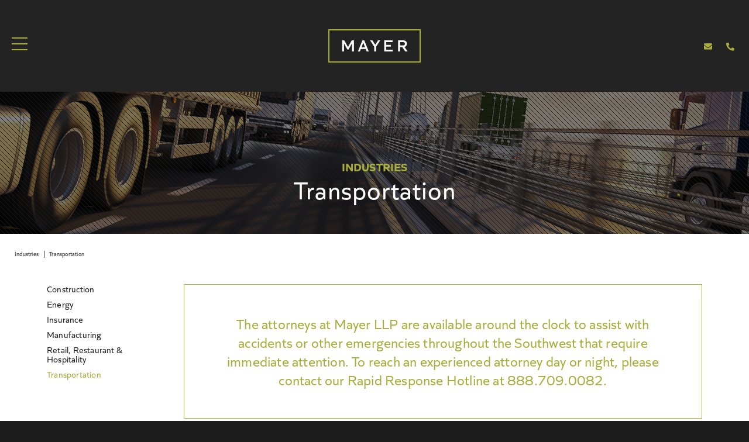

--- FILE ---
content_type: text/html; charset=UTF-8
request_url: https://www.mayerllp.com/industries/transportation
body_size: 3359
content:
<!doctype html>
<html lang="en">
    <head>
		
        
        <!-- Global site tag (gtag.js) - Google Analytics -->
		<script async src="https://www.googletagmanager.com/gtag/js?id=UA-138251869-1"></script>
		<script>
  			window.dataLayer = window.dataLayer || [];
  			function gtag(){dataLayer.push(arguments);}
  			gtag('js', new Date());
 
  			gtag('config', 'UA-138251869-1');
		</script>
        
        <meta charset="utf-8">
        <meta http-equiv="x-ua-compatible" content="ie=edge">
        <meta name="robots" content="index, follow"/>
		<meta name="google-site-verification" content="3lDhaYtO1oWOLj7QAxOI3VrwlxGrFqtaQiZrax11wc4" />
		<title>Transportation | Mayer LLP</title>
        <meta name="keywords" content="">
        <meta name="description" content="Collaborative. Innovative. Determined. Like You. We work together to find effective solutions that achieve optimal results. In short, we practice law the way you run your business.">
        <meta name="viewport" content="width=device-width, initial-scale=1">
        <link rel="canonical" href="https://www.mayerllp.com/industries/transportation">

        <meta property="og:title" content="Transportation | Mayer LLP"/>
	    <meta property="og:description" content="Collaborative. Innovative. Determined. Like You. We work together to find effective solutions that achieve optimal results. In short, we practice law the way you run your business."/>
		<meta property="og:site_name" content="Mayer LLP"/>
		<meta property="og:url" content="https://www.mayerllp.com/industries/transportation"/>
		<meta property="og:image" content="https://www.mayerllp.com/images/ui/share_graphic.jpg"/>
        
        <link rel="apple-touch-icon" href="apple-touch-icon.png">

        <link rel="stylesheet" href="/css/normalize.css">
        <link rel="stylesheet" href="/css/jquery.bxslider.css">
        <link rel="stylesheet" href="https://use.typekit.net/ynh4smt.css">
        <link rel="stylesheet" href="https://use.fontawesome.com/releases/v5.0.13/css/all.css" integrity="sha384-DNOHZ68U8hZfKXOrtjWvjxusGo9WQnrNx2sqG0tfsghAvtVlRW3tvkXWZh58N9jp" crossorigin="anonymous">
        <link rel="stylesheet" href="/css/main.css?221108-3">
        
        <!--[if lte IE 10]>
		<script type="text/javascript">
			window.location = "https://www.mayerllp.com/site/ie";
		</script>
		<![endif]-->
        
    </head>
    <body>
    
    	<div class="overlay">
    		<div class="nav-wrapper">
    			<div class="close"><div class="circle"><i class="fas fa-times"></i></div></div>
    			<nav class="mobile-nav">
    				<ul>
    					<li><a href="https://www.mayerllp.com/about">About</a></li>
    					<li><a href="https://www.mayerllp.com/attorneys">Attorneys</a></li>
                        <li><a href="javascript:void(0)">Services</a>
                        	<ul>
    							
								<li><a href="/services/appellate">Appellate</a></li>
    							
								<li><a href="/services/corporate-securities">Corporate &amp; Securities</a></li>
    							
								<li><a href="/services/health-care">Healthcare</a></li>
    							
								<li><a href="/services/immigration">Immigration</a></li>
    							
								<li><a href="/services/labor-employment">Labor &amp; Employment</a></li>
    							
								<li><a href="/services/litigation">Litigation</a></li>
    							
								<li><a href="/services/real-estate">Real Estate</a></li>
    							
								<li><a href="/services/Tax">Tax</a></li>
    							
								<li><a href="/services/trial-consulting">Trial Consulting</a></li>
    							
                            </ul>
                        </li>
    					<li class="selected"><a href="javascript:void(0)">Industries</a>
                        	<ul>
    							
            					<li><a href="/industries/construction">Construction</a></li>
                                
            					<li><a href="/industries/energy">Energy</a></li>
                                
            					<li><a href="/industries/insurance">Insurance</a></li>
                                
            					<li><a href="/industries/manufacturing">Manufacturing</a></li>
                                
            					<li><a href="/industries/retail-restaurant-hospitality">Retail, Restaurant &amp; Hospitality</a></li>
                                
            					<li class="selected"><a href="/industries/transportation">Transportation</a></li>
                                
    						</ul>
                        </li>
    					<li><a href="https://www.mayerllp.com/blog">Blog</a></li>
                        <li><a href="https://www.mayerllp.com/careers">Careers</a></li>
    					<li><a href="https://www.mayerllp.com/contact">Contact</a></li>
    				</ul>
    				<ul class="inline-list">
    					<li><a href="https://www.facebook.com/mayerllp/" target="_blank"><i class="fab fa-facebook-f"></i></a></li>
    					<li><a href="https://www.linkedin.com/company/mayer-llp/" target="_blank"><i class="fab fa-linkedin-in"></i></a></li>
                        <!--<li><a href="{twitter}" target="_blank"><i class="fab fa-twitter"></i></a></li>-->
    					<li><a href="https://vimeo.com/mayerllp" target="_blank"><i class="fab fa-vimeo-v"></i></a></li>
    				</ul>
    			</nav>
    		</div>
    	</div>
    
    	<header class="header">
    		<div class="main-header">
    			<ul class="contact">
    				<li><a href="mailto:contact@mayerllp.com"><i class="fas fa-envelope"></i></a></li>
    				<li><a href="tel:214.379.6900"><i class="fas fa-phone fa-flip-horizontal"></i></a></li>
    			</ul>
    			<div class="site-title"><a href="https://www.mayerllp.com/"><img src="/images/ui/logo.png" alt="Mayer LLP"></a></div>
                <button class="hamburger hamburger--spin" type="button">
    				<span class="hamburger-box">
    					<span class="hamburger-inner"></span>
    				</span>
    			</button>
            </div>
    		<nav class="main-nav">
    			<ul class="sf-menu">
    				<li><a href="https://www.mayerllp.com/about">About</a></li>
    				<li><a href="https://www.mayerllp.com/attorneys">Attorneys</a>
    					<div class="sf-mega">
    						<div class="search">
    <div class="alphabet">
    	<ul>
    		<li class="browse">Browse by Last Name:</li>
    		
            
    		<li><a href="https://www.mayerllp.com/attorneys/alpha-search/a">A</a></li>
            
    		
            
    		<li><a href="https://www.mayerllp.com/attorneys/alpha-search/b">B</a></li>
            
    		
            
    		<li><a href="https://www.mayerllp.com/attorneys/alpha-search/c">C</a></li>
            
    		
            
    		<li><a href="https://www.mayerllp.com/attorneys/alpha-search/d">D</a></li>
            
    		
            
    		<li><a href="https://www.mayerllp.com/attorneys/alpha-search/e">E</a></li>
            
    		
            
    		<li><a href="https://www.mayerllp.com/attorneys/alpha-search/f">F</a></li>
            
    		
            
    		<li><a href="https://www.mayerllp.com/attorneys/alpha-search/g">G</a></li>
            
    		
            
    		<li><a href="https://www.mayerllp.com/attorneys/alpha-search/h">H</a></li>
            
    		
            
            <li class="inactive">I</li>
            
    		
            
    		<li><a href="https://www.mayerllp.com/attorneys/alpha-search/j">J</a></li>
            
    		
            
    		<li><a href="https://www.mayerllp.com/attorneys/alpha-search/k">K</a></li>
            
    		
            
    		<li><a href="https://www.mayerllp.com/attorneys/alpha-search/l">L</a></li>
            
    		
            
    		<li><a href="https://www.mayerllp.com/attorneys/alpha-search/m">M</a></li>
            
    		
            
    		<li><a href="https://www.mayerllp.com/attorneys/alpha-search/n">N</a></li>
            
    		
            
    		<li><a href="https://www.mayerllp.com/attorneys/alpha-search/o">O</a></li>
            
    		
            
    		<li><a href="https://www.mayerllp.com/attorneys/alpha-search/p">P</a></li>
            
    		
            
            <li class="inactive">Q</li>
            
    		
            
    		<li><a href="https://www.mayerllp.com/attorneys/alpha-search/r">R</a></li>
            
    		
            
    		<li><a href="https://www.mayerllp.com/attorneys/alpha-search/s">S</a></li>
            
    		
            
    		<li><a href="https://www.mayerllp.com/attorneys/alpha-search/t">T</a></li>
            
    		
            
    		<li><a href="https://www.mayerllp.com/attorneys/alpha-search/u">U</a></li>
            
    		
            
    		<li><a href="https://www.mayerllp.com/attorneys/alpha-search/v">V</a></li>
            
    		
            
    		<li><a href="https://www.mayerllp.com/attorneys/alpha-search/w">W</a></li>
            
    		
            
            <li class="inactive">X</li>
            
    		
            
    		<li><a href="https://www.mayerllp.com/attorneys/alpha-search/y">Y</a></li>
            
    		
            
    		<li><a href="https://www.mayerllp.com/attorneys/alpha-search/z">Z</a></li>
            
    										
    		<li class="view-all"><a href="https://www.mayerllp.com/attorneys">View All</a></li>
    	</ul>
    </div>
    <div class="search-form">
    	<form method="post" action="https://www.mayerllp.com/"  >
<div class='hiddenFields'>
<input type="hidden" name="ACT" value="26" />
<input type="hidden" name="site_id" value="1" />
<input type="hidden" name="csrf_token" value="f281043823d20a45452cf78fd50f9fe00a8c495e" />
</div>


    		<div class="form-item textfield">
    			<input type="text" name="keywords" value="" placeholder="Search by First/Last Name">
    		</div>
            <div class="form-item">
    			<div class="select">
    				<select name="category:locations">
    					<option value="">Location</option>
                        
                        <option value="22">Albuquerque</option>
                        
                        <option value="23">Dallas</option>
                        
                        <option value="24">Fayetteville</option>
                        
                        <option value="25">Houston</option>
                        
                        <option value="26">San Antonio</option>
                        
                        <option value="28">Waco</option>
                        
    				</select>
    			</div>
    		</div>
    		<div class="form-item">
    			<div class="select">
    				<select name="category:industries">
    					<option value="">Industry</option>
                        
                        <option value="4">Construction</option>
                        
                        <option value="5">Retail, Restaurant &amp; Hospitality</option>
                        
                        <option value="6">Insurance</option>
                        
                        <option value="7">Manufacturing</option>
                        
                        <option value="8">Transportation</option>
                        
                        <option value="29">Sports &amp; Entertainment Litigation</option>
                        
                        <option value="30">Products Liability</option>
                        
    				</select>
    			</div>
    		</div>
    		<div class="form-item">
    			<div class="select">
    				<select name="category:services">
    					<option value="">Service</option>
                        
                        <option value="20">Appellate</option>
                        
                        <option value="17">Corporate &amp; Securities</option>
                        
                        <option value="15">Healthcare</option>
                        
                        <option value="19">Immigration</option>
                        
                        <option value="2">Labor &amp; Employment</option>
                        
                        <option value="3">Litigation</option>
                        
                        <option value="16">Real Estate</option>
                        
                        <option value="27">Trial Consulting</option>
                        
                        <option value="31">Insurance Coverage</option>
                        
                        <option value="32">Intellectual Property</option>
                        
                        <option value="33">Civil Litigation</option>
                        
                        <option value="34">Landlord/Tenant</option>
                        
    				</select>
    			</div>
    		</div>
    		<div class="form-item">
    			<input type="submit" name="" value="Search" class="responsive">
    		</div>
    	</form>
    </div>
</div>
    					</div>
    				</li>
    				<li><a href="javascript:void(0)">Services</a>
    					<div class="sf-mega">
                        	<ul>
    							
								<li><a href="/services/appellate">Appellate</a></li>
    							
								<li><a href="/services/corporate-securities">Corporate &amp; Securities</a></li>
    							
								<li><a href="/services/health-care">Healthcare</a></li>
    							
								<li><a href="/services/immigration">Immigration</a></li>
    							
								<li><a href="/services/labor-employment">Labor &amp; Employment</a></li>
    							
								<li><a href="/services/litigation">Litigation</a></li>
    							
								<li><a href="/services/real-estate">Real Estate</a></li>
    							
								<li><a href="/services/Tax">Tax</a></li>
    							
								<li><a href="/services/trial-consulting">Trial Consulting</a></li>
    							
                            </ul>
                        </div>
                    </li>
					<li class="selected"><a href="javascript:void(0)">Industries</a>
    					<div class="sf-mega">
                        	<ul>
    							
            					<li><a href="/industries/construction">Construction</a></li>
                                
            					<li><a href="/industries/energy">Energy</a></li>
                                
            					<li><a href="/industries/insurance">Insurance</a></li>
                                
            					<li><a href="/industries/manufacturing">Manufacturing</a></li>
                                
            					<li><a href="/industries/retail-restaurant-hospitality">Retail, Restaurant &amp; Hospitality</a></li>
                                
            					<li class="selected"><a href="/industries/transportation">Transportation</a></li>
                                
    						</ul>
    					</div>
    				</li>
    				<li><a href="https://www.mayerllp.com/blog">Blog</a></li>
                    <li><a href="https://www.mayerllp.com/careers">Careers</a></li>
    				<li><a href="https://www.mayerllp.com/contact">Contact</a></li>
    			</ul>
    		</nav>
    	</header>
        
        <div class="logo-print"><img src="/images/ui/logo-print.png" alt="Logo Print"></div>
    	
		


<div class="hero">	
    <div class="hero-image" style="background-image: url(https://www.mayerllp.com/images/uploads/misc/Mayer_Header_Transportation_updated21.jpg);"></div>
    <div class="hero-content">
		<span>Industries</span>
    	<h1>Transportation</h1>	
    </div>
	<div class="stripes"></div>
</div>
    	
<div class="utility">
    <div class="row">
    	<div class="col-1-1 text-left-center">
    		<ul class="breadcrumb">
    			<li><a href="javascript:void(0)">Industries</a></li>
    			<li><a href="/industries/transportation">Transportation</a></li>
    		</ul>
    	</div>
    </div>
</div>
    	
<div class="main-content">
    <div class="row">
    	<div class="col-1-5">
        	<ul class="side-nav">
    
	<li><a href="/industries/construction">Construction</a></li>
    
	<li><a href="/industries/energy">Energy</a></li>
    
	<li><a href="/industries/insurance">Insurance</a></li>
    
	<li><a href="/industries/manufacturing">Manufacturing</a></li>
    
	<li><a href="/industries/retail-restaurant-hospitality">Retail, Restaurant &amp; Hospitality</a></li>
    
	<li class="selected"><a href="/industries/transportation">Transportation</a></li>
    
</ul>
        </div>
    	<div class="col-4-5 content">
    		
			<div class="intro">
    			<p>The attorneys at Mayer LLP are available around the clock to assist with accidents or other emergencies throughout the Southwest that require immediate attention. To reach an experienced attorney day or night, please contact our Rapid Response Hotline at 888.709.0082.</p>

			</div>
    		
    		<h2>&nbsp;</h2>

<h2><b>We&rsquo;ll Take the Wheel</b></h2>

<p>At Mayer LLP, we advise clients with fleets of all sizes, from national trucking companies and insurance carriers to single-unit owner-operators. Our attorneys have experience representing clients in state courts throughout the Southwest, as well as federal courts across the country. While prepared to aggressively defend our clients at trial, we attempt to obtain creative and cost-effective resolutions when it is in our client&rsquo;s best interests.</p>

<p>Our transportation team aggressively represents transportation companies and carriers in all aspects of litigation, including:</p>

<ul>
	<li>Personal injury</li>
	<li>Property</li>
	<li>Carmack claims</li>
	<li>Wrongful termination</li>
	<li>Retaliatory discharge</li>
	<li>Contractor classification</li>
	<li>Wage and hour/overtime exemption disputes</li>
	<li>General employment claims</li>
	<li>Non-subscriber claims from employers that opt out of Texas Workers Compensation</li>
</ul>

<ul>
</ul>

    	</div>
    </div>
</div>
    	
    	<footer class="footer">
        	<div class="top"><img src="/images/ui/top.png" alt="To Top"></div>
    		<div class="row">
    			<div class="col-1-1">
					<a href="mailto:contact@mayerllp.com" class="request">Request a Consultation</a>
					<ul>
						<li>© 2025 Mayer LLP</li>
						<li><a href="/contact">Principal Office</a> Dallas, TX</li>
						<li><a href="https://www.mayerllp.com/disclaimer">Disclaimer</a></li>
                        <!--<li><a href="https://www.mayerllp.com/site-map.htm">Nav Map</a></li>-->
					</ul>
					<ul class="connect no-dividers">
						<li>Connect With Us</li>
						<li><a href="https://www.facebook.com/mayerllp/" target="_blank"><i class="fab fa-facebook-f"></i></a></li>
						<li><a href="https://www.linkedin.com/company/mayer-llp/" target="_blank"><i class="fab fa-linkedin-in"></i></a></li>
						
    					<li><a href="https://vimeo.com/mayerllp" target="_blank"><i class="fab fa-vimeo-v"></i></a></li>
					</ul>
    			</div>
    		</div>
    		<div class="row">
    			<div class="col-1-2">
					<div class="site-credit"><a href="http://www.masonbaronet.com" target="_blank">Designed by MasonBaronet</a></div>
    			</div>
                <div class="col-1-2">
					<p class="margin-none text-right-center"><img src="/images/ui/BestLawFirm_100px.png" alt="Best Law Firm" class="footer-award"></p>
    			</div>
    		</div>
    	</footer>
        
        <script src="https://code.jquery.com/jquery-1.12.0.min.js"></script>
        <script>window.jQuery || document.write('<script src="/js/jquery.js"><\/script>')</script>
        <script src="/js/plugins.js?210831-1"></script>
        <script src="/js/main.js?210908-1"></script>
		
    </body>
</html>

--- FILE ---
content_type: text/css
request_url: https://www.mayerllp.com/css/main.css?221108-3
body_size: 9767
content:
/*! HTML5 Boilerplate v5.3.0 | MIT License | https://html5boilerplate.com/ */

/*
 * What follows is the result of much research on cross-browser styling.
 * Credit left inline and big thanks to Nicolas Gallagher, Jonathan Neal,
 * Kroc Camen, and the H5BP dev community and team.
 */

/* ==========================================================================
   Base styles: opinionated defaults
   ========================================================================== */

html {
    color: #222;
    font-size: 1em;
    line-height: 1.4;
}

/*
 * Remove text-shadow in selection highlight:
 * https://twitter.com/miketaylr/status/12228805301
 *
 * These selection rule sets have to be separate.
 * Customize the background color to match your design.
 */

::-moz-selection {
    background: #b3d4fc;
    text-shadow: none;
}

::selection {
    background: #b3d4fc;
    text-shadow: none;
}

/*
 * A better looking default horizontal rule
 */

hr {
    display: block;
    height: 1px;
    border: 0;
    border-top: 1px solid #ccc;
    margin: 1em 0;
    padding: 0;
}

/*
 * Remove the gap between audio, canvas, iframes,
 * images, videos and the bottom of their containers:
 * https://github.com/h5bp/html5-boilerplate/issues/440
 */

audio,
canvas,
iframe,
img,
svg,
video {
    vertical-align: middle;
}

/*
 * Remove default fieldset styles.
 */

fieldset {
    border: 0;
    margin: 0;
    padding: 0;
}

/*
 * Allow only vertical resizing of textareas.
 */

textarea {
    resize: vertical;
}

/*
 * apply a natural box layout model to all elements
 */
 
*, *:before, *:after {
	-webkit-box-sizing: border-box;
	   -moz-box-sizing: border-box;
			box-sizing: border-box;
}

/* ==========================================================================
   General
   ========================================================================== */

body {
	margin: 0;
	padding: 0;
	font: 15px/24px 'quiet-sans', sans-serif;
	font-weight: 400;
	color: #232323;
	letter-spacing: .2px;
	-webkit-font-smoothing: antialiased;
	-webkit-text-size-adjust: 100%;
	background: #1d1d1d;
}

img {
	max-width: 100%;
	height: auto;
	border: 0;
}

.img-left {
	float: left;
	margin-right: 40px;
	margin-bottom: 25px;
}

.img-right {
	float: right;
	margin-left: 40px;
	margin-bottom: 25px;
}

.responsive {
	width: 100%;
}

.float-right { float: right !important; }
.float-left { float: left !important; }
.float-none { float: none !important; }
.block { display: block !important; }

.margin-none { margin: 0 !important;}
.margin-top { margin-top: 50px !important; }
.margin-top-half { margin-top: 25px !important; }
.margin-bottom { margin-bottom: 50px !important; }
.margin-bottom-dbl { margin-bottom: 100px !important; }
.margin-bottom-half { margin-bottom: 25px !important; }

.padding-none { padding: 0 !important; }
.padding-top { padding-top: 50px !important; }
.padding-bottom { padding-bottom: 50px !important; }
.padding-bottom-dbl { padding-bottom: 100px !important; }
.padding-bottom-half { padding-bottom: 25px !important; }

.table {
	display: table;
	width: 100%;
}

.table-cell {
	display: table-cell;
	vertical-align: middle;
}

hr {
	margin-top: 50px;
	margin-bottom: 50px;
	border-top: 1px solid #cccccc;
	clear: both;
	position: relative;
}

hr.short {
	border-top: 1px solid #cccccc;
	width: 45px;
	margin: 15px auto 25px;
}

hr.small-margin {
	margin-top: 10px;
	margin-bottom: 10px;
}

/* ==========================================================================
   Typography
   ========================================================================== */

h1, h2, h3, h4, h5, h6 { 
	font-family: 'quiet-sans', sans-serif;
	font-weight: 400;
	line-height: normal;
	text-transform: uppercase;
	margin: 0;
}

h1, h2, h3 {
	color: #a8ae3c;
	letter-spacing: 1px;
}

h4, h5, h6 {
	color: #a8ae3c;
	letter-spacing: 0;
	margin-bottom: 5px;
}

/*h1, .h1 { font-size: 36px; }
h2, .h2 { font-size: 24px; }
h3, .h3 { font-size: 20px; }
h4, .h4 { font-size: 18px; }
h5, .h5 { font-size: 16px; }
h6, .h6 { font-size: 14px; }*/

h1 a, h2 a, h3 a, h4 a, h5 a, h6 a { color: #a8ae3c; text-decoration: none; }
h1 a:hover, h2 a:hover, h3 a:hover, h4 a:hover, h5 a:hover, h6 a:hover { color: #55565c; }

p { margin: 0 0 20px 0; }
em { font-style: italic; }
strong, b { font-weight: 700; }
small, .small { font-size: 70%; }
.micro { font-size: 75%; }
.large { font-size: 120%; }

.text-center { text-align: center; }
.text-left, .text-left-center { text-align: left; }
.text-right, .text-right-center { text-align: right; }
.uppercase { text-transform: uppercase; }

.green { color: #a8ae3c; }

/* ==========================================================================
   Links
   ========================================================================== */

a {
	color: #a8ae3c;
	text-decoration: none;
	outline: 0;
	-webkit-transition:0.2s color linear;
			transition:0.2s color linear;
}

a:hover { color: #232323; }
a:hover, a:active, a:focus { outline: 0; }

/* ==========================================================================
   Lists
   ========================================================================== */
   
.inline-list {
	margin: 0;
	padding: 0;
	list-style: none;
	display: inline-block;
}

.inline-list li {
	display: inline;
	margin: 0 5px;
}

.inline-list li:first-child {
	margin-left: 0px;
}

.inline-list li:last-child {
	margin-right: 0px;
}

/* ==========================================================================
   Header
   ========================================================================== */
   
.header {
	position: absolute;
	top: 0;
	left: 0;
	width: 100%;
	background: #232323;
	z-index: 999;
}

.main-header {
	max-width: 1360px;
	margin: 0 auto;
	padding: 0 25px;
	position: relative;
	text-align: center;
}

.site-title {
	display: block;
	padding-top: 50px;
	padding-bottom: 50px;
}

.site-title img {
	width: 158px;
	height: auto;
}

.logo-print {
	display: none;
}

.contact {
	margin: 0;
	padding: 0;
	list-style: none;
	position: absolute;
	top: 50%;
	right: 15px;
	-webkit-transform: translateY(-50%);
	   -moz-transform: translateY(-50%);
			transform: translateY(-50%);
}

.contact li {
	display: inline;
	position: relative;
}

.contact li a {
	padding: 0 10px;
	color: #a8ae3c;
	font-size: 14px;
	-webkit-transition: 0.15s opacity linear;
			transition: 0.15s opacity linear;
}

.contact li a:hover {
	opacity: .7;
}

/* ==========================================================================
   Main Nav
   ========================================================================== */

/*** ESSENTIAL STYLES ***/

.sf-menu {
	margin: 0;
	padding: 0;
	list-style: none;
}

.sf-mega {
	position: absolute;
	display: none;
	top: 45px;
	left: 0;
	z-index: 999;
	width: 100%;
}

.sf-menu > li {
	display: inline-block;
	position: relative;
}

.sf-menu li:hover > .sf-mega,
.sf-menu li.sfHover > .sf-mega {
	display: block;
}

.sf-menu > li > a {
	display: block;
	position: relative;
}

/*** SKIN ***/

.main-nav {
	display: none;
	border-bottom: 1px solid #a8ae3c;
	text-align: center;
}

.sf-menu > li > a {
	font-family: 'quiet-sans', sans-serif;
	font-size: 16px;
	font-weight: 600;
	text-transform: uppercase;
	color: #fff;
	text-decoration: none;
	letter-spacing: 1px;
	padding: 5px 5px 15px;
	margin: 0 35px;
}

.sf-menu > li:hover > a, .sf-menu > li.selected > a, .sf-mega > li > a {
	color: #a8ae3c;
}

.sf-mega {
	background: #232323;
	display: block;
	color: #fff;
	font-size: 12px;
	text-align: center;
	padding: 25px 30px;
	
	position: fixed;
	display: none;
	top: 202px;
	left: 0;
	width: 100%;
	z-index: 99999;
}

.sf-mega ul {
	margin: 0;
	list-style: none;
	padding: 10px 0;
}

.sf-mega ul li {
	display: inline-block;
	margin-left: 25px;
	margin-right: 25px;
}

.sf-mega a {
	font-size: 14px;
	font-weight: 400;
	text-transform: uppercase;
	color: #fff;
}

.sf-mega a:hover, .sf-mega li.selected a, .sf-mega a.selected {
	color: #a8ae3c !important;
}

.sf-mega .search {
	background: none;
	padding: 0;
}

.sf-mega .search .search-form input[type="submit"] {
	background: #a8ae3c;
}

.sf-mega .search .search-form .select:after {
    color: #a8ae3c;
}

.sf-mega .search .browse {
	display: block;
	margin-bottom: 5px;
}

.sf-mega .search .view-all a {
	color: #a8ae3c;
}

/* ==========================================================================
   Mobile Nav
   ========================================================================== */
   
.overlay {
	display: none;
	position: fixed;
	top: 0;
	height: 100%;
	width: 100%;
	background-color: rgba(35, 35, 35, .95);
	overflow: auto;
	z-index: 999999;
}

.nav-wrapper {
	width: 100%;
	padding-left: 60px;
	padding-right: 60px;
	position: relative;
}

.mobile-nav {
	padding: 75px 0px 25px;
}

.mobile-nav ul {
	list-style: none;
	margin: 0;
	padding: 0 0 25px;
}

.mobile-nav ul li {
	margin-bottom: 35px;
}

.mobile-nav ul li a {
	font-size: 20px;
	font-weight: 600;
	color: #fff;
	text-transform: uppercase;
	text-decoration: none;
	letter-spacing: 1px;
	display: inline-block;
}

.mobile-nav ul li a:hover, .mobile-nav ul li.selected > a {
	color: #a8ae3c;
}

.mobile-nav ul ul {
	padding: 0;
}

.mobile-nav ul ul li {
	margin: 0 0 0 25px;
}

.mobile-nav ul ul li a {
	font-size: 16px;
}

.nav-wrapper .close {
	cursor: pointer;
	position: absolute;
	right: 25px;
	top: 25px;
}

.nav-wrapper .close i {
	font-size: 18px;
	color: #fff;
	-webkit-transition:0.2s color linear;
			transition:0.2s color linear;
}

.nav-wrapper .close i:hover {
	color: #a8ae3c;
}

.hamburger {
	padding: 15px 15px;
	display: inline-block;
	cursor: pointer;
	transition-property: opacity, filter;
	transition-duration: 0.15s;
	transition-timing-function: linear;
	font: inherit;
	color: inherit;
	text-transform: none;
	background-color: transparent;
	border: 0;
	margin: 0;
	overflow: visible;
	position: absolute;
	top: 50%;
	left: 5px;
	-webkit-transform: translateY(-50%);
	   -moz-transform: translateY(-50%);
			transform: translateY(-50%);
	
}

.hamburger:hover {
    opacity: 0.7;
}

.hamburger.is-active:hover {
    opacity: 0.7;
}

.hamburger.is-active .hamburger-inner,
.hamburger.is-active .hamburger-inner::before,
.hamburger.is-active .hamburger-inner::after {
    background-color: #a8ae3c;
}

.hamburger-box {
	width: 27px;
	height: 24px;
	display: inline-block;
	position: relative;
}

.hamburger-inner {
	display: block;
	top: 50%;
	margin-top: -2px;
}

.hamburger-inner, .hamburger-inner::before, .hamburger-inner::after {
    width: 27px;
    height: 2px;
    background-color: #a8ae3c;
    position: absolute;
    transition-property: transform;
    transition-duration: 0.15s;
    transition-timing-function: ease;
}

.hamburger-inner::before, .hamburger-inner::after {
    content: "";
    display: block;
}

.hamburger-inner::before {
    top: -10px;
}

.hamburger-inner::after {
    bottom: -10px;
}
    
.hamburger--spin .hamburger-inner {
	transition-duration: 0.22s;
	transition-timing-function: cubic-bezier(0.55, 0.055, 0.675, 0.19);
}

.hamburger--spin .hamburger-inner::before {
    transition: top 0.1s 0.25s ease-in, opacity 0.1s ease-in;
}

.hamburger--spin .hamburger-inner::after {
    transition: bottom 0.1s 0.25s ease-in, transform 0.22s cubic-bezier(0.55, 0.055, 0.675, 0.19);
}

.hamburger--spin.is-active .hamburger-inner {
	transform: rotate(225deg);
	transition-delay: 0.12s;
	transition-timing-function: cubic-bezier(0.215, 0.61, 0.355, 1);
}
.hamburger--spin.is-active .hamburger-inner::before {
    top: 0;
    opacity: 0;
    transition: top 0.1s ease-out, opacity 0.1s 0.12s ease-out;
}
.hamburger--spin.is-active .hamburger-inner::after {
    bottom: 0;
    transform: rotate(-90deg);
    transition: bottom 0.1s ease-out, transform 0.22s 0.12s cubic-bezier(0.215, 0.61, 0.355, 1);
}

/* ==========================================================================
   Sidebar Manu
   ========================================================================== */
   
.side-nav {
	margin: 0 0 50px;
	padding: 0;
	list-style: none;
}

.side-nav li {
	line-height: 16px;
	margin-bottom: 10px;
}

.side-nav li a {
	color: #232323;
}

.side-nav li a:hover, .side-nav li.selected a {
	color: #a8ae3c;
}

/* ==========================================================================
   Content
   ========================================================================== */

.main-content {
	margin: 0 auto;
	padding-top: 40px;
	padding-bottom: 70px;
	background-color: #fff;
}

.main-content .intro {
	padding: 50px;
	margin-bottom: 30px;
	border: 1px solid #a8ae3c;
	text-align: center;
}

.main-content .intro p {
	font-size: 24px;
	line-height: 32px;
	color: #a8ae3c;
}

.main-content .intro p:last-child {
	margin-bottom: 0px;
}

.content ul {
	padding-left: 12px;
	list-style: none;
	margin: 0 0 20px;
}

.content ul li {
	position: relative;
}

.content ul li:before {
	content: "\b7";
	color: #a8ae3c;
	font-size: 30px;
	position: absolute;
	top: -4px;
	left: -12px;
}

.content ul ul {
	margin: 0;
}

.content h2 {
	font-size: 15px;
	font-weight: 700;
	letter-spacing: 2px;
	margin-bottom: 5px;
}

/* ==========================================================================
   Misc
   ========================================================================== */
   
.stripes {
	position: absolute;
	top: 0;
	left: 0;
	width: 100%;
	height: 100%;
	background: url('../images/ui/diag.png') repeat left top;
	z-index: 0;
}

.utility {
	background: #fff;
	padding-top: 20px;
}

.utility .row {
	max-width: 1360px;
}

.utility .breadcrumb {
	margin: 0;
	padding: 0;
	list-style: none;
}

.utility .breadcrumb li {
	display: inline;
	margin-right: 15px;
	position: relative;
}

.utility .breadcrumb li:after {
	content: "|";
	position: absolute;
	top: 0;
	right: -11px;
	font-size: 12px;
}

.utility .breadcrumb li:last-child {
	margin-right: 0px;
}

.utility .breadcrumb li:last-child:after {
	content: "";
}

.utility .breadcrumb li a {	
	font-size: 10px;
	color: #232323;
}

.utility .breadcrumb li a:hover {
	color: #a8ae3c;
}

/* ==========================================================================
   Blockquotes
   ========================================================================== */

blockquote {
	text-align: center;
	background: rgba(205, 98, 80, .50);
	width: 100%;
	margin: 0 0 30px;
	position: relative;
	padding: 60px 40px;
}

blockquote:before, blockquote:after {
	content: "";
	position: absolute;
	width: 23px;
	height: 21px;
	left: 50%;
}

/*blockquote:before {
	top: 20px;
	background: url('../images/ui/open-quote.png') no-repeat left top;
}

blockquote:after {
	bottom: 20px;
	background: url('../images/ui/close-quote.png') no-repeat left top;
}*/

blockquote p {
	margin-bottom: 15px !important;
}

blockquote cite {
	font-size: 12px;
	font-style: normal;
}

.bio blockquote {
	text-align: center;
	background: none;
	margin: 0;
	border: 1px solid #cfc7c0;
	padding: 20px 50px;
}

.bio blockquote:before, .bio blockquote:after {
	content: "";
	position: absolute;
	width: 23px;
	height: 21px;
	left: 50%;
}

.bio blockquote:before {
	top: 20px;
	/*background: url('../images/ui/open-quote-orange.png') no-repeat left top;*/
}

.bio blockquote:after {
	bottom: 0;
	background: none;
}

.bio blockquote p {
	font-size: 14px;
	font-style: italic;
	margin-bottom: 5px !important;
}

.bio blockquote cite {
	font-size: 12px;
	font-style: normal;
}

/* ==========================================================================
   Hero Section
   ========================================================================== */

#hero {
	height: 100%;
	min-height: 100%;
	position: relative;
	overflow: hidden;
	text-align: center;
	background-color: #000;
	background-position: center center;
	background-repeat: repeat-y;
	-webkit-background-size: cover !important; 
    		background-size: cover !important;
}

video { 
    position: absolute;
    top: 50%;
    left: 50%;
    min-width: 100%;
    min-height: 100%;
    width: auto;
    height: auto;
    z-index: 0;
    transform: translateX(-50%) translateY(-50%);
}

.home {
	padding: 70px 50px 50px;
	background: rgba(35, 35, 35, .75);
	position: absolute;
	top: 60%;
	left: 50%;
	width: 800px;
	max-width: 90%;
	z-index: 99;
	-webkit-transform: translate(-50%, -55%);
		-ms-transform: translate(-50%, -55%);
			transform: translate(-50%, -55%);
}

.home a {
	font-size: 16px;
	font-weight: 600;
	text-transform: uppercase;
}

.home a:hover {
	color: #fff;
}

.home h1 {
	font-size: 60px;
	color: #a8ae3c;
	letter-spacing: 5px;
	margin-bottom: 50px;
}

.home p {
	margin-bottom: 30px;
}

.home h1 span {
	animation: fadeEffect 12s linear infinite 0s;
	-ms-animation: fadeEffect 12s linear infinite 0s;
	-webkit-animation: fadeEffect 12s linear infinite 0s;
	opacity: 0;
	position: absolute;
	top: 20px;
	left: 50%;
	transform: translateX(-50%);
	-webkit-transform: translateX(-50%);
	-moz-transform: translateX(-50%);
}
.home h1 span:nth-child(2){
	animation-delay: 2.5s;
	-ms-animation-delay: 2.5s;
	-webkit-animation-delay: 2.5s;
}
.home h1 span:nth-child(3){
	animation-delay: 5s;
	-ms-animation-delay: 5s;
	-webkit-animation-delay: 5s;
}
.home h1 span:nth-child(4){
	animation-delay: 7.5s;
	-ms-animation-delay: 7.5s;
	-webkit-animation-delay: 7.5s;
}

/*FadeIn Animation*/
@-moz-keyframes fadeEffect{
	0% { opacity: 0; }
	5% { opacity: 0; }
	10% { opacity: 1; }
	25% { opacity: 1; }
	30% { opacity: 0; }
	80% { opacity: 0; }
	100% { opacity: 0; }
}
@-webkit-keyframes fadeEffect{
	0% { opacity: 0; }
	5% { opacity: 0; }
	10% { opacity: 1; }
	25% { opacity: 1; }
	30% { opacity: 0; }
	80% { opacity: 0; }
	100% { opacity: 0; }
}
@-ms-keyframes fadeEffect{
	0% { opacity: 0; }
	5% { opacity: 0; }
	10% { opacity: 1; }
	25% { opacity: 1; }
	30% { opacity: 0; }
	80% { opacity: 0; }
	100% { opacity: 0; }
}

.home p {
	font-size: 24px;
	line-height: 28px;
	color: #fff;
}

/* Sub Page Heros */

.hero {
	text-align: center;
	position: relative;
	width: 100%;
	height: 400px;
}

.hero-image {
	position: absolute;
	top: 0;
	left: 0;
	width: 100%;
	height: 100%;
	background-position: top center;
	background-size: cover;
	background-repeat: no-repeat;
	display: block;
}

.hero.tall {
	height: 600px;
}

.hero.short {
	height: 400px;
}

.hero-content {
	width: 80%;
	z-index: 2;
	display: inline-block;
	position: absolute;
	bottom: 10%;
	left: 50%;
	-webkit-transform: translate(-50%, -10%);
		-ms-transform: translate(-50%, -10%);
			transform: translate(-50%, -10%);
}

.hero-content h1 {
	font-family: 'quiet-sans', sans-serif;
	color: #fff;
	font-size: 44px;
	text-transform: none;
}

.hero-content h1 span, .hero-content span {
	font-family: 'quiet-sans', sans-serif;
	font-size: 20px;
	font-weight: 700;
	color: #a8ae3c;
	text-transform: uppercase;
	margin-bottom: 10px;
}

.hero-content span {
	display: block;
	margin-bottom: -5px;
}

.hero-content p {
	color: #fff;
	font-size: 18px;
}

.hero-content .tagline {
	font-size: 42px;
	line-height: 42px;
	color: #fff;
}

/* ==========================================================================
   BX Slider Overrides
   ========================================================================== */

.bx-wrapper {
	border: none;
	left: 0;
	background: none;
	-webkit-box-shadow: none;
	   -moz-box-shadow: none;
			box-shadow: none;
}

.bx-wrapper .bx-pager {
	font-family: 'quiet-sans', sans-serif;
	font-weight: 400;
	font-size: 12px;
	color: #232323;
}

.bx-wrapper .bx-pager-item {
  font-size: 12px;
  line-height: inherit;
}

.bx-wrapper .bx-pager.bx-default-pager a {
	background: #232323;
	text-indent: -9999px;
	display: block;
	width: 8px;
	height: 8px;
	margin: 0 5px;
	outline: 0;
	-moz-border-radius: 5px;
	-webkit-border-radius: 5px;
	border-radius: 5px;
}

.bx-wrapper .bx-pager.bx-default-pager a:hover,
.bx-wrapper .bx-pager.bx-default-pager a.active {
	background: #a8ae3c;
	/*border-radius: 50%;
	border: 1px solid #a8ae3c;*/
}

.bx-wrapper .bx-prev:before, .bx-wrapper .bx-next:before {
	font-family: "Font Awesome 5 Free";
	font-size: 24px;
	font-weight: 900;
	position: absolute;
	top: 0px;
	text-indent: 0px;
}

.bx-wrapper .bx-prev:before {
	content: "\f104";
	left: 10px;
}

.bx-wrapper .bx-next:before {
	content: "\f105";
	right: 10px;
}

.bx-wrapper .bx-prev, .bx-wrapper .bx-next {
	background: none;
	color: #a8ae3c;
}

.bx-wrapper .bx-prev:hover, .bx-wrapper .bx-next:hover {
	color: #262626;
}

.bio .bx-wrapper {
	margin-bottom: 25px;
}

/* ==========================================================================
   Bio
   ========================================================================== */
   
.bio .main-content {
	margin-top: 157px;
	padding-top: 45px;
}

.bio h2 {
	font-size: 22px;
	font-weight: 700;
	letter-spacing: 1px;
	color: #a8ae3c;
}

.bio h2 span {
	font-family: 'quiet-sans', sans-serif;
	font-size: 11px;
	color: #252525;
	font-weight: 400;
	letter-spacing: normal;
}

.bio .contact-info {
	padding: 0;
	list-style: none;
	margin: 0 0 40px;
}

.bio .contact-info li {
	display: inline;
	margin-right: 20px;
	position: relative;
	white-space: nowrap;
}

.bio .contact-info li:after {
	content: "|";
	position: absolute;
	top: -3px;
	right: -15px;
	color: #262626;
}

.bio .contact-info li:last-child:after {
	content: "";
}

.bio .contact-info li a {
	font-size: 12px;
	color: #262626;
}

.bio .contact-info li a:hover {
	color: #a8ae3c;
}

.bio .utility {
	padding-top: 0;
	padding-bottom: 50px;
}

.bio .content h3, .bio .content ul li {
	font-size: 13px;
}

.bio .content h3 {
	font-weight: 600;
	letter-spacing: .5px;
	margin-bottom: 5px;
}

.bio .content ul li:before {
	content: "\b7";
	/*color: #262626;*/
	font-size: 18px;
	position: absolute;
	top: -2px;
	left: -12px;
}

/* ==========================================================================
   Attorneys
   ========================================================================== */

.attorneys .main-content {
	padding-top: 0px;
}

/*.attorney-grid {
	margin-left: -15px !important;
	margin-right: -15px !important;
}*/

.attorney-grid {
	/*display: grid;
	grid-template-columns: repeat(auto-fit, minmax(490px, 1fr));
	grid-gap: 30px;
	grid-auto-rows: 1fr;
	padding-top: 80px;
	padding-bottom: 80px;*/
	
	display: grid;
	grid-template-columns: 1fr 1fr;
	grid-gap: 30px;
}

.attorney-item {
	position: relative;
	padding-bottom: 22px;
	border-bottom: 1px solid #ccc;
}

.attorney-item img {
	float: left;
	margin-right: 25px;
	width: auto !important;
}

.attorney-item .attorney-info {
	overflow: hidden;
	font-size: 12px;
	line-height: 18px;
	position: relative;
}

.attorney-item .attorney-info h2 a {
	font-size: 16px;
	font-weight: 700;
	letter-spacing: 2px;
	color: #a8ae3c;
}

.attorney-item .attorney-info h2 a:hover {
	color: #232323;
}

.attorney-item .attorney-info .position {
	margin-bottom: 20px;
}

.attorney-item .attorney-info a {
	color: #232323;
}

.attorney-item .attorney-info a:hover {
	color: #a8ae3c;
}

.attorney-item .vcard {
	position: absolute;
	bottom: 25px;
	right: 15px;
}

.attorney-item .vcard .btn {
	background: #bbbcbc;
	font-weight: 600;
}

.attorney-item .vcard .btn:hover {
	color: #fff;
	background: #a8ae3c;
}

.attorneys .utility > .breadcrumb li {
	font-size: 10px;
	color: #3e5e6f;
	text-transform: uppercase;
}

.attorneys .utility > .breadcrumb li:after {
	content: "";
}

.badges {
	margin: 0 0 20px !important;
	padding: 50px 0 0 !important;
	list-style: none;
	display: block;
}

.badges li {
	margin: 0 !important;
	padding: 0 25px 20px 0 !important;
	display: inline-block;
}

.badges li:before {
	content: "" !important;
}

.badges li:last-child {
	margin-right: 0px !important;
}

/* ==========================================================================
   Blog/News
   ========================================================================== */
   
.blog .stripes {
	position: fixed;
}

.blog .hero {
	background: rgba(0, 0, 0, .5);
}

.blog-grid {
	display: grid;
	/*grid-template-columns: repeat(auto-fit, minmax(320px, 1fr));*/
	grid-template-columns: 1fr 1fr 1fr;
	grid-gap: 30px;
	grid-auto-rows: 1fr;
	padding-top: 80px;
	padding-bottom: 80px;
}
   
.blog-grid .blog-item {
	position: relative;
	height: 100%;
	padding: 30px;
}

.blog-grid .blog-item span {
	display: block;
	color: #a6ac3b;
	font-size: 12px;
	font-weight: 700;
	text-transform: uppercase;
	letter-spacing: 1px;
}

.blog-grid .blog-item.articles span {
	color: #232323;
}

.blog-grid .blog-item h2, .blog-grid .blog-item h3 {
	color: #fff;
	font-size: 22px;
	line-height: 28px;
	text-transform: none;
	letter-spacing: 0;
	margin-bottom: 80px;
	padding-right: 30px;
}

.blog-grid .blog-item h2 a, .blog-grid .blog-item h3 a {
	color: #fff;
}

.blog-grid .blog-item.news {
	background: rgba(35, 35, 35, .80);
}

.blog-grid .blog-item.articles {
	background: rgba(166, 172, 59, .80);
}

.blog-grid .blog-item .read-more {
	position: absolute;
	left: 30px;
	bottom: 25px;
	font-size: 15px;
	font-weight: 600;
	text-transform: uppercase;
	letter-spacing: 1px;
}

.blog-grid .blog-item .read-more:hover, .blog-grid .blog-item.articles .read-more:hover {
	color: #fff;
}

.blog-grid .blog-item.articles .read-more {
	color: #232323;
}

.news-filter {
	width: 100%;
	text-align: center;
	position: relative;
	background: rgba(0, 0, 0, .5);
	padding: 30px 0;
}

.news-filter .filter-center {
	display: -webkit-box;
	display: -moz-box;
	display: -ms-flexbox;
	display: -webkit-flex;
	display: flex;
	
	-webkit-box-align: center;
	   -ms-flex-align: center;
		  align-items: center;
		  
	justify-content: center;
}

.news-filter ul {
	margin: 0;
	padding: 0;
	list-style: none;
	width: 200px;
	display: inline-block;
}

.news-filter ul li {
	display: inline-block;
	margin-left: 12px;
	margin-right: 12px;
	position: relative;
}

.news-filter ul li:after {
	content: "|";
	font-size: 12px;
	color: #fff;
	position: absolute;
	top: 0;
	right: -15px;
}

.news-filter ul li:last-child:after {
	content: "";
}

.news-filter ul li:first-child {
	margin-left: 0px;
}

.news-filter ul li:last-child {
	margin-right: 0px;
}

.news-filter ul li a {
	font-size: 12px;
	color: #fff;
	text-transform: uppercase;
}

.news-filter ul li a:hover {
	color: #a6ac3b;
}

.news-filter ul li.selected a {
	color: #a8ae3c;
}

.news-filter .select {
    width: 200px;
    border: 1px solid #a8ae3c;
    margin-right: 20px;
}

.news-filter .select:after {
    color: #fff;
    top: 5px;
}

.news-filter .select select {
	width: 200px;
	padding: 8px 10px;
}

.news-filter .select:last-child {
    margin-right: 0px;
}

.news .utility {
	background: #dadada;
	margin-top: 157px;
	padding-top: 25px;
	padding-bottom: 25px;
}

.news .utility .breadcrumb {
	display: inline-block;
}

.news .utility .share {
	float: right;
}

.news .utility .share li a {	
	color: #a6ac3b;
}

.news .utility .share li a:hover {	
	color: #232323;
}

.news .main-content {
	padding-top: 60px;
}

.news .main-content .type {
	font-size: 12px;
	font-weight: 700;
	text-transform: uppercase;
	color: #232323;
}

.news .main-content .news-heading {
	margin-bottom: 35px;
}

.news .main-content .news-heading h1 {
	font-size: 30px;
	font-weight: 400;
	line-height: 40px;
	text-transform: none;
	letter-spacing: 0;
	margin-bottom: 15px;
}

.news .main-content .news-heading .credit {
	font-size: 13px;
}

.news .main-content .news-heading .note {
	font-style: italic;
}

.news .main-content .content h2 {
	font-size: 22px;
	font-weight: 700;
	margin-bottom: 20px;
}

.news .main-content .content h3 {
	font-size: 15px;
	font-weight: 700;
	margin-bottom: 15px;
}

.news .main-content .content h4 {
	font-size: 15px;
	font-weight: 700;
	font-style: italic;
	text-transform: none;
	color: #232323;
	margin-bottom: 15px;
}

.news .main-content .content h5 {
	font-size: 13px;
	font-weight: 500;
	margin-bottom: 5px;
}

.news .main-content .content blockquote {
	font-size: 15px;
	font-style: italic;
	color: #a6ac3b;
	padding: 0 50px;
	text-align: left;
	background: none;
	margin-bottom: 20px;
}

.news .main-content .content sup {
	color: #a6ac3b;
}

.news .main-content .content ul, .news .main-content .content ol {
	margin-bottom: 20px;
	padding: 0;
	list-style: none;
}

.news .main-content .content ul {
	padding-left: 14px;
}

.news .main-content .content ol {
	counter-reset: li;
	margin-left: 15px;
}

.news .main-content .content ul li, .news .main-content .content ol li {
	font-size: 13px;
}

.news .main-content .content ol li {
	counter-increment: li;
}

.news .main-content .content ul li::before, .news .main-content .content ol li::before {
	color: #a6ac3b;
	display: inline-block;
	width: 1em;
}

.news .main-content .content ul li::before {
	content: "\b7";
	left: -15px;
}

.news .main-content .content ol li::before {
	content: counter(li);
	margin-left: -1.5em;
	margin-right: 0.5em;
	text-align: right;
	direction: rtl;
}

.news .main-content .endnotes {
	font-size: 13px;
	line-height: 18px;
}

.related hr {
	margin-top: 70px;
	margin-bottom: 20px;
}

.related h2 {
	font-size: 14px;
	font-weight: 700;
	letter-spacing: 2px;
	margin-bottom: 25px;
}

.related .blog-grid {
	padding-top: 0px;
	padding-bottom: 40px;
}

/* ==========================================================================
   Contact
   ========================================================================== */

.location {
	margin-bottom: 80px;
}

.location h2 {
	font-size: 18px;
	font-weight: 700;
	letter-spacing: 2px;
	margin-bottom: 20px;
}

.location-details {
	position: relative;
}

.photo-container {
	position: relative;
	margin-right: 400px;
	height: 200px;
	background: #ccc;
}

.photo {
	width: 100%;
	height: 100%;
	background-position: center center;
	background-repeat: no-repeat;
	-webkit-background-size: cover !important; 
			background-size: cover !important;
}

.location-info {
	width: 330px;
	position: absolute;
	top: 0;
	right: 0;
	font-size: 16px;
	line-height: 30px;
}

.stripes-location {
	position: absolute;
	top: 0;
	left: 0;
	width: 100%;
	height: 100%;
	background: url('../images/ui/diag-location.png') repeat left top;
	z-index: 1;
}

/* ==========================================================================
   Toggles
   ========================================================================== */

.toggle {
	clear: both;
	position: relative;
}

.toggle h3 {
	font-size: 12px;
	font-weight: 600;
	letter-spacing: .5px;
	cursor: pointer;
	margin-bottom: 15px;
	padding-right: 25px;
	padding-bottom: 12px;
	border-bottom: 1px solid #ccc;
	-webkit-transition: 0.2s color linear;
			transition: 0.2s color linear;
	
}

.toggle h3:hover {
	color: #262626;
}

.toggle h3:after {
	content: "\f107";
	font-family: "Font Awesome 5 Free";
	font-weight: 900;
	color: #969696;
	font-size: 18px;
	position: absolute;
	right: 0;
	top: 0px;
	-webkit-transition: transform 0.3s linear;
			transition: transform 0.3s linear;
}

.toggle h3.active:after {
	-webkit-transform: rotate(-180deg);
		-ms-transform: rotate(-180deg);
			transform: rotate(-180deg);
}

.toggle .toggle-content {
	display: none;
	margin-bottom: 25px;
	overflow: hidden;
	font-size: 13px;
}

.toggle .toggle-content ul {
	padding-left: 12px;
	list-style: none;
	margin: 0 0 20px;
}

.toggle .toggle-content ul li {
	position: relative;
}

.toggle .toggle-content ul li:before {
	content: "·";
	color: #a6ac3b;
	font-size: 18px;
	position: absolute;
	top: -2px;
	left: -12px;
}

.toggle .toggle-content .btn {
	color: #a6ac3b;
	border: 1px solid #a6ac3b;
	padding: 8px 30px 11px;
}

.toggle .toggle-content .btn:hover {
	color: #fff;
	background: #a6ac3b;
}

.careers-toggles .toggle h3 {
	color: #232323;
}

.careers-toggles .toggle h3:hover {
	color: #a8ae3c;
}

.careers-toggles .toggle h3 span {
	color: #a8ae3c;
}

/* ==========================================================================
   Footer
   ========================================================================== */
   
.footer {
	font-size: 9px;
	line-height: 16px;
	text-transform: uppercase;
	color: #fff;
	letter-spacing: 1px;
	width: 100%;
	background: #1d1d1d;
	padding-top: 20px;
	padding-bottom: 20px;
	position: relative;
}

.footer.fixed {
	position: fixed;
	left: 0px;
	bottom: 0px;
	z-index: 999;
}

.footer .row {
	max-width: 1360px;
}

.footer ul {
	margin: 0;
	padding: 0;
	list-style: none;
}

.footer ul li {
	display: inline;
	margin-right: 12px;
	position: relative;
}

.footer ul li:after {
	content: "·";
	font-size: 12px;
	position: absolute;
	top: -3pxpx;
	right: -10px;
}

.footer ul li:last-child {
	margin-right: 0px;
}

.footer ul li:last-child:after {
	content: "";
}

.footer ul.no-dividers li:after {
	content: "";
}

.footer a {
	color: #fff;
}

.footer a:hover, .footer ul.no-dividers li a:hover {
	color: #a8ae3c;
}

.footer .connect {
	position: absolute;
	top: 0;
	right: 23px;
}

.footer .connect li a {
	font-size: 14px;
	color: #a8ae3c;
	-webkit-transition: 0.15s opacity linear;
			transition: 0.15s opacity linear;
}

.footer .connect li a:hover {
	opacity: 0.7;
}

.footer .site-credit {
	margin-top: 30px;
}

.footer .request {
	color: #a8ae3c;
}

.footer-award {
	width: 50px;
}

.top {
	visibility: hidden;
	opacity: 0;
	position: fixed;
	right: 25px;
	bottom: 150px;
	cursor: pointer;
	-webkit-transition:0.2s all linear;
			transition:0.2s all linear;
	z-index: 99999;
}

.top.is-visible {
	visibility: visible;
	opacity: 1;
	-webkit-transition: opacity .3s 0s, visibility 0s 0s;
	   -moz-transition: opacity .3s 0s, visibility 0s 0s;
			transition: opacity .3s 0s, visibility 0s 0s;
}

/* ==========================================================================
   Buttons
   ========================================================================== */
   
.btn, button {
	font-family: 'quiet-sans', sans-serif;
	font-weight: 400;
	line-height: 18px;
	font-size: 14px;
	text-align: center;
	text-decoration: none;
	text-transform: uppercase;
	letter-spacing: 1px;
	color: #fff;
	display: inline-block;
	cursor: pointer;
	position: relative;
	background: none;
	border: none;
	padding: 0px 15px 0;
	max-width: 100%;
	-webkit-transition: 0.2s all linear;
			transition: 0.2s all linear;
}

.btn:hover, button:hover {
	color: #a8ae3c;
}

/*.btn.clear {
	border: 1px solid #c3b9b0;
	display: block;
	text-transform: none;
	text-align: left;
	padding: 12px 20px;
	margin-bottom: 10px;
}

.btn.clear:hover {
	color: #fff;
	background: rgba(205, 98, 80, .50);
}*/

.btn.small {
	font-size: 12px;
	line-height: 12px;
}

.btn.micro {
	background: #c3b9b0;
	border: none;
	font-size: 12px;
	padding: 4px 10px 6px;
}

/* ==========================================================================
   Forms
   ========================================================================== */

::-webkit-input-placeholder {
   color: #55565c;
}

:-moz-placeholder { /* Firefox 18- */
   color: #55565c;  
}

::-moz-placeholder {  /* Firefox 19+ */
   color: #55565c;  
}

:-ms-input-placeholder {  
   color: #55565c;  
}

textarea:focus, input:focus, button:focus, select:focus {
    outline: 0 !important;
}

input[type="text"], textarea {
	font: 12px/18px 'quiet-sans', sans-serif;
	font-weight: 400;
	text-transform: uppercase;
	color: #55565c;
	width: 100%;
    padding: 12px 15px;
    margin: 0;
	border: none;
	border-bottom: 1px solid #a8ae3c;
	background: none;
	
	-webkit-appearance: none;
	-webkit-border-radius: 0px;
    border-radius: 0;
    
    -webkit-transition:0.2s background linear;
    		transition:0.2s background linear;
}

input[type="text"]:focus, textarea:focus {
	border-bottom: 3px solid #a8ae3c;
}

input[type="text"] {
	height: 41px;
}

textarea {
	height: 170px;
	border: 1px solid #a8ae3c;
}

input[type="submit"] {
	font-family: 'quiet-sans', sans-serif;
	font-weight: 400;
	line-height: normal;
	font-size: 12px;
	text-align: center;
	text-decoration: none;
	text-transform: uppercase;
	color: #fff;
	display: inline-block;
	background: #a8ae3c;
	display: block;
	border: none;
	-webkit-appearance: none;
	-webkit-border-radius: 0px;
	border-radius: 0;
	padding: 12px 30px;
	max-width: 100%;
	-webkit-transition: 0.2s all linear;
			transition: 0.2s all linear;
	
	input[type="submit"]::-moz-focus-inner { border:0; } /* ff specific stuff, yuck*/ 
	input[type="submit"]:focus { background:#a8ae3c; } /* change accordingly depending on your button bg color, this fixes the focus problem when using keyboard to move betweenform elements */
}

input[type="submit"]:hover {
	color: #fff;
	background: #3e5e6f;
}

.form-item {
	margin-bottom: 25px;
	position: relative;
}

input.error, textarea.error, input[type="text"].error:focus, textarea.error:focus {
	border-bottom: 3px solid #ff0000;
}

.form-item.error label {
	color: #ff0000;
}

.alert {
	margin-bottom: 20px;
	display: block;
	text-align: left;
}

.alert label {
	color: #ff0000;
	display: block;
}

.success {
	padding: 25px;
	border: 3px solid #a8ae3c;
	text-align: center;
	font-size: 24px;
	color: #a8ae3c;
	margin-bottom: 50px;
}

.radio-group {
	display: block;
	margin-bottom: 20px;
}

input[type='radio'] {
    margin-right: 5px;
}

.select {
	position: relative;
	display: inline-block;
    margin: 0;
    width: 100%;
    overflow: hidden;
    border: 1px solid #fff;
}

.select:after {
	content: "\f107";
	font-family: 'Font Awesome 5 Free';
	font-weight: 900;
    color: #a29b97;
    font-size: 20px;
    width: 25px;
    height: 25px;
    position: absolute;
    top: 10px;
    right: 5px;
    z-index: 5;
}

.select select {
	position: relative;
	display: inline-block;
	font-size: 12px;
	color: #fff;
	text-transform: uppercase;
	line-height: normal;
    width: 100%;
    padding: 11px 14px;
    cursor: pointer;
    border: none;
    z-index: 10;
    box-shadow: none;
    background-color: transparent;
    background-image: none;
    -webkit-appearance: none;
       -moz-appearance: none;
            appearance: none;
	-webkit-border-radius: 0px;
			border-radius: 0;
}

.select select option {
	color: #000;
}

/* ==========================================================================
   Search Form
   ========================================================================== */

.search {
	font-family: 'quiet-sans', sans-serif;
	font-weight: 400;
	line-height: normal;
	overflow: hidden;
	
	max-width: 1170px;
	background: #a8ae3c;
	padding: 20px;
	margin: 0 auto;
}

.search input[type="text"] {
	background: #fff;
	border-bottom: none;
	display: block;
}

.search .textfield:after {
	content: "\f002";
	font-family: "Font Awesome 5 Free";
	font-weight: 900;
	color: #a8ae3c;
	font-size: 16px;
	position: absolute;
	top: 12px;
	right: 15px;
}

.search .alphabet {
	text-align: center;
	margin-bottom: 20px;
}

.search .alphabet ul {
	margin: 0;
	padding: 0;
	list-style: none;
	overflow: hidden;
}

.search .alphabet ul li {
	display: inline-block;
	margin-right: 5px;
	margin-left: 5px;
}

.search .alphabet ul li.inactive {
	opacity: .2;
}

.search .alphabet ul li a, .alphabet ul li, .search .alphabet .browse, .search .alphabet .view-all a {
	font-size: 14px;
}

.search .alphabet a {
	color: #fff;
}

.search .alphabet a:hover {
	color: #232323;
}

.search .alphabet .browse {
	color: #fff;
}

.search .alphabet .view-all {
	text-transform: uppercase;
	font-weight: 700;
}

.search .search-form .form-item {
	margin-bottom: 15px;
	padding-left: 5px;
	padding-right: 5px;
	width: 15%;
	float: left;
}

.search .search-form .textfield {
	width: 40%;
}

.search .search-form input[type="submit"] {
	background: #232323;
}

.search .search-form .select:after {
    color: #fff;
}

.search-row {
	width: 100%;
	background: #a8ae3c;
}

/* ==========================================================================
   Grid
   ========================================================================== */

.row {
	max-width: 1170px;
	margin: 0 auto;
	position: relative;
}

.row .row {
    width: auto;
    margin: 0 -25px !important;
}

*[class*='col-'] {
	float: left;
	padding: 0 25px;
	position: relative;
}

.col-1-1 { width: 100%; float: none; }
.col-1-2 { width: 50%; }
.col-1-3 { width: 33.33333%; }
.col-2-3 { width: 66.66666%; }
.col-1-4 { width: 25%; }
.col-3-4 { width: 75%; }
.col-1-5 { width: 20%; }
.col-2-5 { width: 40%; }
.col-3-5 { width: 60%; }
.col-4-5 { width: 80%; }

.cell { padding: 25px; }

.centered { margin: 0 auto; position: relative; float: none; }

/* ==========================================================================
   Slick Slider
   ========================================================================== */

.slick-slider {
  position: relative;
  display: block;
  box-sizing: border-box;
  -webkit-user-select: none;
     -moz-user-select: none;
      -ms-user-select: none;
          user-select: none;
  -webkit-touch-callout: none;
  -khtml-user-select: none;
  -ms-touch-action: pan-y;
      touch-action: pan-y;
  -webkit-tap-highlight-color: transparent;
}

.slick-list {
  position: relative;
  display: block;
  overflow: hidden;
  margin: 0;
  padding: 0;
}

.slick-list:focus {
  outline: none;
}

.slick-list.dragging {
  cursor: pointer;
  cursor: hand;
}

.slick-slider .slick-track,
.slick-slider .slick-list {
  -webkit-transform: translate3d(0, 0, 0);
     -moz-transform: translate3d(0, 0, 0);
      -ms-transform: translate3d(0, 0, 0);
       -o-transform: translate3d(0, 0, 0);
          transform: translate3d(0, 0, 0);
}

.slick-track {
  position: relative;
  top: 0;
  left: 0;
	display: block;
  margin-left: auto;
  margin-right: auto;
}

.slick-track:before,
.slick-track:after {
  display: table;
  content: '';
}

.slick-track:after {
  clear: both;
}

.slick-loading .slick-track {
  visibility: hidden;
}

.slick-slide {
  display: none;
  float: left;
  height: 100%;
  min-height: 1px;
}

[dir='rtl'] .slick-slide {
  float: right;
}

.slick-slide img {
  display: block;
}

.slick-slide.slick-loading img {
  display: none;
}

.slick-slide.dragging img {
  pointer-events: none;
}

.slick-initialized .slick-slide {
  display: block;
}

.slick-loading .slick-slide {
  visibility: hidden;
}

.slick-vertical .slick-slide {
  display: block;
  height: auto;
  border: 1px solid transparent;
}

.slick-arrow.slick-hidden {
  display: none;
}

/* Theme */
.slick-loading .slick-list {
	background: #fff url('/images/ui/ajax-loader.gif') center center no-repeat;
}

.slick-prev,
.slick-next {
  font-size: 0;
  line-height: 0;
  position: absolute;
  top: 50%;
  display: block;
  width: 20px;
  height: 40px;
  padding: 0;
  -webkit-transform: translate(0, -50%);
  -ms-transform: translate(0, -50%);
  transform: translate(0, -50%);
  cursor: pointer;
  color: transparent;
  border: none;
  outline: none;
  background: transparent;
	z-index: 9;
}

.slick-prev:hover,
.slick-prev:focus,
.slick-next:hover,
.slick-next:focus {
  color: transparent;
  outline: none;
  background: transparent;
}

.slick-prev:hover:before,
.slick-prev:focus:before,
.slick-next:hover:before,
.slick-next:focus:before {
  opacity: .5;
}

.slick-prev.slick-disabled:before,
.slick-next.slick-disabled:before {
  opacity: .25;
}

.slick-prev:before,
.slick-next:before {
  opacity: 1;
  -webkit-font-smoothing: antialiased;
  -moz-osx-font-smoothing: grayscale;
	-webkit-transition: .1s opacity linear;
					transition: .1s opacity linear;
}

.slick-prev {
  left: 40px;
}

.slick-prev:before {
  content: url(/images/ui/arrow-left.png);
}

.slick-next {
  right: 40px;
}

.slick-next:before {
  content: url(/images/ui/arrow-right.png);
}

/* Dots */
.slick-dotted.slick-slider {
  margin-bottom: 30px;
}

.slick-dots {
  position: absolute;
  bottom: -50px;
	left: 0;
  display: block;
  width: 100%;
  padding: 0;
  margin: 0;
  list-style: none;
  text-align: center;
}

.slick-dots li {
  position: relative;
  display: inline-block;
  width: 6px;
  height: 6px;
  margin: 0 5px;
  padding: 0;
  cursor: pointer;
}

.slick-dots li button {
  font-size: 0;
  line-height: 0;
  display: block;
  width: 6px;
  height: 6px;
  padding: 5px;
  cursor: pointer;
  color: transparent;
  border: 0;
  outline: none;
  background: transparent;
}

.slick-dots li button:hover,
.slick-dots li button:focus {
  outline: none;
}

.slick-dots li button:hover:before,
.slick-dots li button:focus:before {
  opacity: 1;
}

.slick-dots li button:before {
  position: absolute;
  top: 0;
  left: 0;
  width: 6px;
  height: 6px;
  content: '';
  text-align: center;
  opacity: .25;
  background: #fff;
	border-radius: 50%;
  -webkit-font-smoothing: antialiased;
  -moz-osx-font-smoothing: grayscale;
	-webkit-transition: .1s opacity linear;
					transition: .1s opacity linear;
}

.slick-dots li.slick-active button:before {
  opacity: 1;
  background: #fff;
}

.careers-slider:before, .careers-slider:after {
	content: "";
  position: absolute;
	top: 0;
  width: 120px;
  height: 100%;
	z-index: 1;
}

.careers-slider:before {
	left: 0;
  background: linear-gradient(to right, #000 0%, transparent 100%);
}

.careers-slider:after {
	right: 0;
  background: linear-gradient(to left, #000 0%, transparent 100%);
}

.careers-slider .slick-slide {
	margin: 0 5px;
}

.careers-slider .slick-prev:before {
  content: url(/images/ui/arrow-left.png);
}

.careers-slider .slick-next:before {
  content: url(/images/ui/arrow-right.png);
}

/* ==========================================================================
   Helper classes
   ========================================================================== */

/*
 * Hide visually and from screen readers:
 */

.hidden {
    display: none !important;
}

/*
 * Hide only visually, but have it available for screen readers:
 * http://snook.ca/archives/html_and_css/hiding-content-for-accessibility
 */

.visuallyhidden {
    border: 0;
    clip: rect(0 0 0 0);
    height: 1px;
    margin: -1px;
    overflow: hidden;
    padding: 0;
    position: absolute;
    width: 1px;
}

/*
 * Extends the .visuallyhidden class to allow the element
 * to be focusable when navigated to via the keyboard:
 * https://www.drupal.org/node/897638
 */

.visuallyhidden.focusable:active,
.visuallyhidden.focusable:focus {
    clip: auto;
    height: auto;
    margin: 0;
    overflow: visible;
    position: static;
    width: auto;
}

/*
 * Hide visually and from screen readers, but maintain layout
 */

.invisible {
    visibility: hidden;
}

/*
 * Clearfix: contain floats
 *
 * For modern browsers
 * 1. The space content is one way to avoid an Opera bug when the
 *    `contenteditable` attribute is included anywhere else in the document.
 *    Otherwise it causes space to appear at the top and bottom of elements
 *    that receive the `clearfix` class.
 * 2. The use of `table` rather than `block` is only necessary if using
 *    `:before` to contain the top-margins of child elements.
 */

.clearfix:before,
.clearfix:after,
.row:before,
.row:after,
*[class*='col-']:before,
*[class*='col-']:after {
    content: " "; /* 1 */
    display: table; /* 2 */
}

.clearfix:after,
.row:after,
*[class*='col-']:after {
    clear: both;
}

/* ==========================================================================
   Media Queries
   ========================================================================== */

@media only screen and (max-width : 1120px) {

	.sf-menu > li > a {
		margin: 0 25px;
	}
	
}

@media only screen and (max-width : 992px) {
	
	.sf-mega .search .alphabet, .sf-mega .search .search-form {
		width: 100%;
	}
	
	.sf-menu > li > a {
		margin: 0 12px;
	}
	
}

@media only screen and (max-width : 940px) {
	
	.attorney-item .vcard {
		position: static;
		margin-top: 10px;
	}
	
	.blog-grid {
		grid-template-columns: 1fr 1fr;
	}
	
}

@media only screen and (max-width : 810px) {
	
	.main-nav {
		display: none !important;
	}
	
}

@media only screen and (max-width : 768px) {
	
	.home h1 {
		font-size: 40px;
		margin-bottom: 20px;
	}
	
	.home p {
		font-size: 20px;
		line-height: 24px;
	}
	
	.home small {
		font-size: 14px;
		line-height: 18px;
	}
	
	.photo-container {
		margin-right: 0px;
		margin-bottom: 20px;
	}
	
	.location-info {
		width: 100%;
		position: static;
	}
	
	.news-filter .filter-center {
		display: block;
	}
	
	.news-filter ul {
		display: block;
		width: 100%;
		margin-bottom: 15px;
	}
	
}

@media only screen and (min-width: 641px) {

	.hidden-on-desktop {
		display: none !important;
	}
	
}

@media only screen and (max-width: 640px) {
	
	*[class*='col-'] {
		float: none;
		width: 100%;
	}
	
	.text-right-center, .text-left-center {
		text-align: center;
	}
	
	.hidden-on-mobile {
		display: none !important;
	}
	
	hidden-on-desktop {
		display: block !important;
	}
	
	/*.bx-wrapper .bx-pager {
		display: none !important;
	}*/
	
	.search .search-form .form-item, .search .search-form .textfield {
		width: 100%;
		float: none;
	}
	
	.search .alphabet ul li:first-child, .search .alphabet ul li:last-child {
		display: block;
	}
	
	.search .alphabet ul li:first-child {
		margin-bottom: 15px;
	}
	
	.search .alphabet ul li:last-child {
	 	margin-top: 15px;
	}
	
	.search .search-form .form-item {
		margin-bottom: 15px;
	}
	
	.bio h2 span {
		margin-top: 5px;
		display: block;
	}
	
	.bio .contact-info {
		margin: 0 0 20px;
	}
	
	.bio .contact-info li {
		display: block;
		margin-right: 0px;
	}
	
	.bio .contact-info li:after {
		content: "";
	}
	
	.bio .utility {
		padding-bottom: 20px;
	}
	
	.footer {
		text-align: center;
	}
	
	/*.footer.fixed {
		position: static;
	}*/
	
	.footer .connect {
		margin-top: 30px;
		position: static;
	}
	
	.footer-award {
		margin-top: 30px;
	}
	
	.home {
		padding: 30px;
		top: 70%;
		-webkit-transform: translate(-50%, -65%);
			-ms-transform: translate(-50%, -65%);
				transform: translate(-50%, -65%);
	}
	
	.home h1 {
		font-size: 30px;
		letter-spacing: 2px;
		margin-bottom: 40px;
	}
	
	.home p {
		margin-bottom: 20px;
	}
	
	.attorney-grid, .blog-grid {
		grid-template-columns: 1fr;
	}
	
	.top {
		bottom: 190px;
	} 
	
}

@media only screen and (max-width : 480px) {
	
	.news-filter .select {
	    width: 100%;
	    margin-right: 0px;
		margin-bottom: 10px;
	}
	
	.news-filter .select select {
	    width: 100%;
	}
	
	.hero-content .tagline, .hero-content span + h1 {
		font-size: 34px;
		line-height: 34px;
		color: #fff;
	}
	
	.hero-content span + h1 {
		margin-top: 15px;
	}
	
}

/* ==========================================================================
   Print styles.
   Inlined to avoid the additional HTTP request:
   http://www.phpied.com/delay-loading-your-print-css/
   ========================================================================== */

@media print and (color) {
   * {
      -webkit-print-color-adjust: exact;
      print-color-adjust: exact;
   }
}

@media print {
	
	@page  { 
	    margin: 25mm 25mm 25mm 25mm;  
	}
	
	.hidden-on-print, .header, .footer, .utility, .hero, a[href^="#"], .top, .related, .bx-wrapper {
		display: none !important;
	}
	
	.show-on-print {
		display: block !important;
	}
	
	.logo-print {
		display: block !important;
		text-align: center;
	}
	
	.logo-print img {
		width: 200px;
		height: auto;
	}
	
	body {
		font-size: 12px;
		line-height: 18px;
		background: none;
	}
	
	p {
		margin-bottom: 25px;
	}
	
	*[class*='col-'] {
		float: none;
		width: 100%;
	}
	
	.toggle {
		margin-bottom: 0px !important;
	}
	
	.toggle .toggle-content {
		display: block !important;
		margin-bottom: 0px !important;
	}
	
	.bio .photo {
		width: 300px;
		height: auto;
	}
	
	.bio .main-content {
		margin-top: 0px;
		padding-top: 50px;
	}
	
    /**,
    *:before,
    *:after,
    *:first-letter,
    *:first-line {
        background: transparent !important;
        color: #000 !important; /* Black prints faster:
                                   http://www.sanbeiji.com/archives/953 *!/
        box-shadow: none !important;
        text-shadow: none !important;
    }*/

    /*a,
    a:visited {
        text-decoration: underline;
    }*/

    /*a[href]:after {
        content: " (" attr(href) ")";
    }

    abbr[title]:after {
        content: " (" attr(title) ")";
    }*/

    /*
     * Don't show links that are fragment identifiers,
     * or use the `javascript:` pseudo protocol
     */

    a[href^="#"]:after,
    a[href^="javascript:"]:after {
        content: "";
    }

    pre,
    blockquote {
        border: 1px solid #999;
        page-break-inside: avoid;
    }

    /*
     * Printing Tables:
     * http://css-discuss.incutio.com/wiki/Printing_Tables
     */

    thead {
        display: table-header-group;
    }

    tr,
    img {
        page-break-inside: avoid;
    }

    img {
        max-width: 100% !important;
    }

    p,
    h2,
    h3 {
        orphans: 3;
        widows: 3;
    }

    h2,
    h3 {
        page-break-after: avoid;
    }
}


--- FILE ---
content_type: text/javascript
request_url: https://www.mayerllp.com/js/main.js?210908-1
body_size: 756
content:
$(document).ready(function() {

	// Main Nav
	$(".hamburger").click(function(){
		if ( $(window).width() >= 810 ) {
			$(this).toggleClass("is-active");
			$(".main-nav").slideToggle();
		} else {
			$(".overlay").fadeToggle(200);
		}
	});
	
	$('.overlay').on('click', function(){
		$(".overlay").fadeToggle(200);
		open = false;
	});
	
	// Move Mega Menu with Main Menu on Scroll
	$(window).scroll(function(){
		var megaPosition = 202 - $(window).scrollTop();
		$('.sf-mega').css('top', megaPosition);
	});
	
	// Superfish
	$('ul.sf-menu').superfish({
		delay: 100,
		animation: {
			opacity: 'show', height: 'show'
		},
		speed: 300,
		cssArrows: false
	});
	
	// Hero size   
	var windowH = $(window).height();
	$('#hero').height( windowH );
	$(window).resize(function() {	
		var windowH = $(window).height();
		$('#hero').height( windowH );
	});
	
	// Testimonial Slider
	var testimonialslider = $('.testimonial-slider').bxSlider({
		mode: 'fade',
		speed: 800,
		pause: 4000,
		auto: true,
		pager: true,
		controls: true,
		randomStart: false,
		adaptiveHeight: true
	});
	
	$(".bx-prev").click(function () {           
		testimonialslider.stopAuto();
	});
	
	$(".bx-next").click(function () {           
		testimonialslider.stopAuto();
	});
	
	// Careers Slider
	$('#careers-slider').slick({
	  dots: false,
		autoplay: true,
		fade: false,
		arrows: true,
	  infinite: true,
		autoplaySpeed: 4000,
	  speed: 1000,
	  slidesToShow: 1,
	  centerMode: true,
	  variableWidth: true,
		pauseOnHover: false
	});
	
	// Toggles
	$(".toggle h3").each(function() {
		var state = false,
			content = $(this).next('div').hide().slideUp();
		$(this).click(function() {
			state = !state;
			content.slideToggle(state);
			$(this).toggleClass('active',state);
		});
	});
	
	// To Top
	// browser window scroll (in pixels) after which the "back to top" link is shown
	var offset = 400,
		//duration of the top scrolling animation (in ms)
		scroll_top_duration = 500,
		//grab the "back to top" link
		$back_to_top = $('.top');
		
	//hide or show the "back to top" link
	$(window).scroll(function(){
		( $(this).scrollTop() > offset ) ? $back_to_top.addClass('is-visible') : $back_to_top.removeClass('is-visible');
	});
	
	// To Top
	$back_to_top.on('click', function(event){
		event.preventDefault();
		$('body,html').animate({
			scrollTop: 0 ,
		 	}, scroll_top_duration
		);
	});
	
	setSliders();
	
});

setSliders = function() {
	if ($(window).width() <= 640) {
		$('.testimonial-slider.first').parent().parent().css('display','none');
		$('.testimonial-slider.second').parent().parent().css('display','block');
	} else {
		$('.testimonial-slider.first').parent().parent().css('display','block');
		$('.testimonial-slider.second').parent().parent().css('display','none');
	}
}

$(window).resize(function() {
	
	setSliders();

});